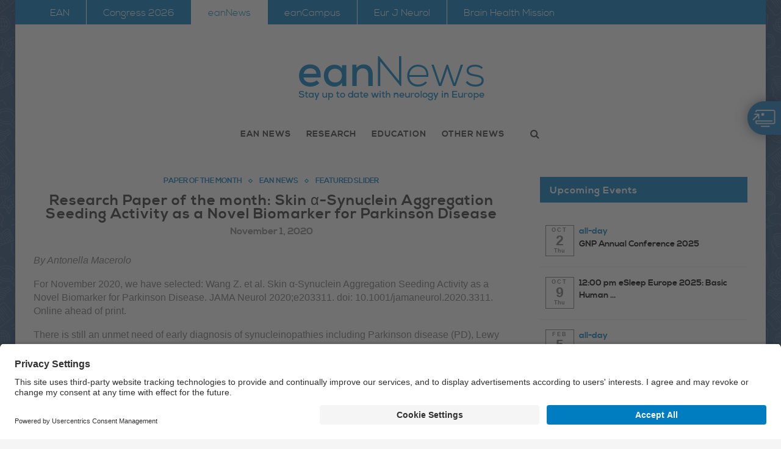

--- FILE ---
content_type: text/css
request_url: https://www.eanpages.org/wp-content/themes/eanpages-theme/css/fonts.css
body_size: 844
content:
/* cyrillic-ext */
@font-face {
    font-family: 'Raleway';
    font-style: normal;
    font-weight: 100;
    src: url(../fonts/raleway/1Ptug8zYS_SKggPNyCAIT5lu.woff2) format('woff2');
    unicode-range: U+0460-052F, U+1C80-1C88, U+20B4, U+2DE0-2DFF, U+A640-A69F, U+FE2E-FE2F;
}
/* cyrillic */
@font-face {
    font-family: 'Raleway';
    font-style: normal;
    font-weight: 100;
    src: url(../fonts/raleway/1Ptug8zYS_SKggPNyCkIT5lu.woff2) format('woff2');
    unicode-range: U+0301, U+0400-045F, U+0490-0491, U+04B0-04B1, U+2116;
}
/* vietnamese */
@font-face {
    font-family: 'Raleway';
    font-style: normal;
    font-weight: 100;
    src: url(../fonts/raleway/1Ptug8zYS_SKggPNyCIIT5lu.woff2) format('woff2');
    unicode-range: U+0102-0103, U+0110-0111, U+0128-0129, U+0168-0169, U+01A0-01A1, U+01AF-01B0, U+1EA0-1EF9, U+20AB;
}
/* latin-ext */
@font-face {
    font-family: 'Raleway';
    font-style: normal;
    font-weight: 100;
    src: url(../fonts/raleway/1Ptug8zYS_SKggPNyCMIT5lu.woff2) format('woff2');
    unicode-range: U+0100-024F, U+0259, U+1E00-1EFF, U+2020, U+20A0-20AB, U+20AD-20CF, U+2113, U+2C60-2C7F, U+A720-A7FF;
}
/* latin */
@font-face {
    font-family: 'Raleway';
    font-style: normal;
    font-weight: 100;
    src: url(../fonts/raleway/1Ptug8zYS_SKggPNyC0ITw.woff2) format('woff2');
    unicode-range: U+0000-00FF, U+0131, U+0152-0153, U+02BB-02BC, U+02C6, U+02DA, U+02DC, U+2000-206F, U+2074, U+20AC, U+2122, U+2191, U+2193, U+2212, U+2215, U+FEFF, U+FFFD;
}
/* cyrillic-ext */
@font-face {
    font-family: 'Raleway';
    font-style: normal;
    font-weight: 200;
    src: url(../fonts/raleway/1Ptug8zYS_SKggPNyCAIT5lu.woff2) format('woff2');
    unicode-range: U+0460-052F, U+1C80-1C88, U+20B4, U+2DE0-2DFF, U+A640-A69F, U+FE2E-FE2F;
}
/* cyrillic */
@font-face {
    font-family: 'Raleway';
    font-style: normal;
    font-weight: 200;
    src: url(../fonts/raleway/1Ptug8zYS_SKggPNyCkIT5lu.woff2) format('woff2');
    unicode-range: U+0301, U+0400-045F, U+0490-0491, U+04B0-04B1, U+2116;
}
/* vietnamese */
@font-face {
    font-family: 'Raleway';
    font-style: normal;
    font-weight: 200;
    src: url(../fonts/raleway/1Ptug8zYS_SKggPNyCIIT5lu.woff2) format('woff2');
    unicode-range: U+0102-0103, U+0110-0111, U+0128-0129, U+0168-0169, U+01A0-01A1, U+01AF-01B0, U+1EA0-1EF9, U+20AB;
}
/* latin-ext */
@font-face {
    font-family: 'Raleway';
    font-style: normal;
    font-weight: 200;
    src: url(../fonts/raleway/1Ptug8zYS_SKggPNyCMIT5lu.woff2) format('woff2');
    unicode-range: U+0100-024F, U+0259, U+1E00-1EFF, U+2020, U+20A0-20AB, U+20AD-20CF, U+2113, U+2C60-2C7F, U+A720-A7FF;
}
/* latin */
@font-face {
    font-family: 'Raleway';
    font-style: normal;
    font-weight: 200;
    src: url(../fonts/raleway/1Ptug8zYS_SKggPNyC0ITw.woff2) format('woff2');
    unicode-range: U+0000-00FF, U+0131, U+0152-0153, U+02BB-02BC, U+02C6, U+02DA, U+02DC, U+2000-206F, U+2074, U+20AC, U+2122, U+2191, U+2193, U+2212, U+2215, U+FEFF, U+FFFD;
}
/* cyrillic-ext */
@font-face {
    font-family: 'Raleway';
    font-style: normal;
    font-weight: 300;
    src: url(../fonts/raleway/1Ptug8zYS_SKggPNyCAIT5lu.woff2) format('woff2');
    unicode-range: U+0460-052F, U+1C80-1C88, U+20B4, U+2DE0-2DFF, U+A640-A69F, U+FE2E-FE2F;
}
/* cyrillic */
@font-face {
    font-family: 'Raleway';
    font-style: normal;
    font-weight: 300;
    src: url(../fonts/raleway/1Ptug8zYS_SKggPNyCkIT5lu.woff2) format('woff2');
    unicode-range: U+0301, U+0400-045F, U+0490-0491, U+04B0-04B1, U+2116;
}
/* vietnamese */
@font-face {
    font-family: 'Raleway';
    font-style: normal;
    font-weight: 300;
    src: url(../fonts/raleway/1Ptug8zYS_SKggPNyCIIT5lu.woff2) format('woff2');
    unicode-range: U+0102-0103, U+0110-0111, U+0128-0129, U+0168-0169, U+01A0-01A1, U+01AF-01B0, U+1EA0-1EF9, U+20AB;
}
/* latin-ext */
@font-face {
    font-family: 'Raleway';
    font-style: normal;
    font-weight: 300;
    src: url(../fonts/raleway/1Ptug8zYS_SKggPNyCMIT5lu.woff2) format('woff2');
    unicode-range: U+0100-024F, U+0259, U+1E00-1EFF, U+2020, U+20A0-20AB, U+20AD-20CF, U+2113, U+2C60-2C7F, U+A720-A7FF;
}
/* latin */
@font-face {
    font-family: 'Raleway';
    font-style: normal;
    font-weight: 300;
    src: url(../fonts/raleway/1Ptug8zYS_SKggPNyC0ITw.woff2) format('woff2');
    unicode-range: U+0000-00FF, U+0131, U+0152-0153, U+02BB-02BC, U+02C6, U+02DA, U+02DC, U+2000-206F, U+2074, U+20AC, U+2122, U+2191, U+2193, U+2212, U+2215, U+FEFF, U+FFFD;
}
/* cyrillic-ext */
@font-face {
    font-family: 'Raleway';
    font-style: normal;
    font-weight: 400;
    src: url(../fonts/raleway/1Ptug8zYS_SKggPNyCAIT5lu.woff2) format('woff2');
    unicode-range: U+0460-052F, U+1C80-1C88, U+20B4, U+2DE0-2DFF, U+A640-A69F, U+FE2E-FE2F;
}
/* cyrillic */
@font-face {
    font-family: 'Raleway';
    font-style: normal;
    font-weight: 400;
    src: url(../fonts/raleway/1Ptug8zYS_SKggPNyCkIT5lu.woff2) format('woff2');
    unicode-range: U+0301, U+0400-045F, U+0490-0491, U+04B0-04B1, U+2116;
}
/* vietnamese */
@font-face {
    font-family: 'Raleway';
    font-style: normal;
    font-weight: 400;
    src: url(../fonts/raleway/1Ptug8zYS_SKggPNyCIIT5lu.woff2) format('woff2');
    unicode-range: U+0102-0103, U+0110-0111, U+0128-0129, U+0168-0169, U+01A0-01A1, U+01AF-01B0, U+1EA0-1EF9, U+20AB;
}
/* latin-ext */
@font-face {
    font-family: 'Raleway';
    font-style: normal;
    font-weight: 400;
    src: url(../fonts/raleway/1Ptug8zYS_SKggPNyCMIT5lu.woff2) format('woff2');
    unicode-range: U+0100-024F, U+0259, U+1E00-1EFF, U+2020, U+20A0-20AB, U+20AD-20CF, U+2113, U+2C60-2C7F, U+A720-A7FF;
}
/* latin */
@font-face {
    font-family: 'Raleway';
    font-style: normal;
    font-weight: 400;
    src: url(../fonts/raleway/1Ptug8zYS_SKggPNyC0ITw.woff2) format('woff2');
    unicode-range: U+0000-00FF, U+0131, U+0152-0153, U+02BB-02BC, U+02C6, U+02DA, U+02DC, U+2000-206F, U+2074, U+20AC, U+2122, U+2191, U+2193, U+2212, U+2215, U+FEFF, U+FFFD;
}
/* cyrillic-ext */
@font-face {
    font-family: 'Raleway';
    font-style: normal;
    font-weight: 500;
    src: url(../fonts/raleway/1Ptug8zYS_SKggPNyCAIT5lu.woff2) format('woff2');
    unicode-range: U+0460-052F, U+1C80-1C88, U+20B4, U+2DE0-2DFF, U+A640-A69F, U+FE2E-FE2F;
}
/* cyrillic */
@font-face {
    font-family: 'Raleway';
    font-style: normal;
    font-weight: 500;
    src: url(../fonts/raleway/1Ptug8zYS_SKggPNyCkIT5lu.woff2) format('woff2');
    unicode-range: U+0301, U+0400-045F, U+0490-0491, U+04B0-04B1, U+2116;
}
/* vietnamese */
@font-face {
    font-family: 'Raleway';
    font-style: normal;
    font-weight: 500;
    src: url(../fonts/raleway/1Ptug8zYS_SKggPNyCIIT5lu.woff2) format('woff2');
    unicode-range: U+0102-0103, U+0110-0111, U+0128-0129, U+0168-0169, U+01A0-01A1, U+01AF-01B0, U+1EA0-1EF9, U+20AB;
}
/* latin-ext */
@font-face {
    font-family: 'Raleway';
    font-style: normal;
    font-weight: 500;
    src: url(../fonts/raleway/1Ptug8zYS_SKggPNyCMIT5lu.woff2) format('woff2');
    unicode-range: U+0100-024F, U+0259, U+1E00-1EFF, U+2020, U+20A0-20AB, U+20AD-20CF, U+2113, U+2C60-2C7F, U+A720-A7FF;
}
/* latin */
@font-face {
    font-family: 'Raleway';
    font-style: normal;
    font-weight: 500;
    src: url(../fonts/raleway/1Ptug8zYS_SKggPNyC0ITw.woff2) format('woff2');
    unicode-range: U+0000-00FF, U+0131, U+0152-0153, U+02BB-02BC, U+02C6, U+02DA, U+02DC, U+2000-206F, U+2074, U+20AC, U+2122, U+2191, U+2193, U+2212, U+2215, U+FEFF, U+FFFD;
}
/* cyrillic-ext */
@font-face {
    font-family: 'Raleway';
    font-style: normal;
    font-weight: 600;
    src: url(../fonts/raleway/1Ptug8zYS_SKggPNyCAIT5lu.woff2) format('woff2');
    unicode-range: U+0460-052F, U+1C80-1C88, U+20B4, U+2DE0-2DFF, U+A640-A69F, U+FE2E-FE2F;
}
/* cyrillic */
@font-face {
    font-family: 'Raleway';
    font-style: normal;
    font-weight: 600;
    src: url(../fonts/raleway/1Ptug8zYS_SKggPNyCkIT5lu.woff2) format('woff2');
    unicode-range: U+0301, U+0400-045F, U+0490-0491, U+04B0-04B1, U+2116;
}
/* vietnamese */
@font-face {
    font-family: 'Raleway';
    font-style: normal;
    font-weight: 600;
    src: url(../fonts/raleway/1Ptug8zYS_SKggPNyCIIT5lu.woff2) format('woff2');
    unicode-range: U+0102-0103, U+0110-0111, U+0128-0129, U+0168-0169, U+01A0-01A1, U+01AF-01B0, U+1EA0-1EF9, U+20AB;
}
/* latin-ext */
@font-face {
    font-family: 'Raleway';
    font-style: normal;
    font-weight: 600;
    src: url(../fonts/raleway/1Ptug8zYS_SKggPNyCMIT5lu.woff2) format('woff2');
    unicode-range: U+0100-024F, U+0259, U+1E00-1EFF, U+2020, U+20A0-20AB, U+20AD-20CF, U+2113, U+2C60-2C7F, U+A720-A7FF;
}
/* latin */
@font-face {
    font-family: 'Raleway';
    font-style: normal;
    font-weight: 600;
    src: url(../fonts/raleway/1Ptug8zYS_SKggPNyC0ITw.woff2) format('woff2');
    unicode-range: U+0000-00FF, U+0131, U+0152-0153, U+02BB-02BC, U+02C6, U+02DA, U+02DC, U+2000-206F, U+2074, U+20AC, U+2122, U+2191, U+2193, U+2212, U+2215, U+FEFF, U+FFFD;
}
/* cyrillic-ext */
@font-face {
    font-family: 'Raleway';
    font-style: normal;
    font-weight: 700;
    src: url(../fonts/raleway/1Ptug8zYS_SKggPNyCAIT5lu.woff2) format('woff2');
    unicode-range: U+0460-052F, U+1C80-1C88, U+20B4, U+2DE0-2DFF, U+A640-A69F, U+FE2E-FE2F;
}
/* cyrillic */
@font-face {
    font-family: 'Raleway';
    font-style: normal;
    font-weight: 700;
    src: url(../fonts/raleway/1Ptug8zYS_SKggPNyCkIT5lu.woff2) format('woff2');
    unicode-range: U+0301, U+0400-045F, U+0490-0491, U+04B0-04B1, U+2116;
}
/* vietnamese */
@font-face {
    font-family: 'Raleway';
    font-style: normal;
    font-weight: 700;
    src: url(../fonts/raleway/1Ptug8zYS_SKggPNyCIIT5lu.woff2) format('woff2');
    unicode-range: U+0102-0103, U+0110-0111, U+0128-0129, U+0168-0169, U+01A0-01A1, U+01AF-01B0, U+1EA0-1EF9, U+20AB;
}
/* latin-ext */
@font-face {
    font-family: 'Raleway';
    font-style: normal;
    font-weight: 700;
    src: url(../fonts/raleway/1Ptug8zYS_SKggPNyCMIT5lu.woff2) format('woff2');
    unicode-range: U+0100-024F, U+0259, U+1E00-1EFF, U+2020, U+20A0-20AB, U+20AD-20CF, U+2113, U+2C60-2C7F, U+A720-A7FF;
}
/* latin */
@font-face {
    font-family: 'Raleway';
    font-style: normal;
    font-weight: 700;
    src: url(../fonts/raleway/1Ptug8zYS_SKggPNyC0ITw.woff2) format('woff2');
    unicode-range: U+0000-00FF, U+0131, U+0152-0153, U+02BB-02BC, U+02C6, U+02DA, U+02DC, U+2000-206F, U+2074, U+20AC, U+2122, U+2191, U+2193, U+2212, U+2215, U+FEFF, U+FFFD;
}
/* cyrillic-ext */
@font-face {
    font-family: 'Raleway';
    font-style: normal;
    font-weight: 800;
    src: url(../fonts/raleway/1Ptug8zYS_SKggPNyCAIT5lu.woff2) format('woff2');
    unicode-range: U+0460-052F, U+1C80-1C88, U+20B4, U+2DE0-2DFF, U+A640-A69F, U+FE2E-FE2F;
}
/* cyrillic */
@font-face {
    font-family: 'Raleway';
    font-style: normal;
    font-weight: 800;
    src: url(../fonts/raleway/1Ptug8zYS_SKggPNyCkIT5lu.woff2) format('woff2');
    unicode-range: U+0301, U+0400-045F, U+0490-0491, U+04B0-04B1, U+2116;
}
/* vietnamese */
@font-face {
    font-family: 'Raleway';
    font-style: normal;
    font-weight: 800;
    src: url(../fonts/raleway/1Ptug8zYS_SKggPNyCIIT5lu.woff2) format('woff2');
    unicode-range: U+0102-0103, U+0110-0111, U+0128-0129, U+0168-0169, U+01A0-01A1, U+01AF-01B0, U+1EA0-1EF9, U+20AB;
}
/* latin-ext */
@font-face {
    font-family: 'Raleway';
    font-style: normal;
    font-weight: 800;
    src: url(../fonts/raleway/1Ptug8zYS_SKggPNyCMIT5lu.woff2) format('woff2');
    unicode-range: U+0100-024F, U+0259, U+1E00-1EFF, U+2020, U+20A0-20AB, U+20AD-20CF, U+2113, U+2C60-2C7F, U+A720-A7FF;
}
/* latin */
@font-face {
    font-family: 'Raleway';
    font-style: normal;
    font-weight: 800;
    src: url(../fonts/raleway/1Ptug8zYS_SKggPNyC0ITw.woff2) format('woff2');
    unicode-range: U+0000-00FF, U+0131, U+0152-0153, U+02BB-02BC, U+02C6, U+02DA, U+02DC, U+2000-206F, U+2074, U+20AC, U+2122, U+2191, U+2193, U+2212, U+2215, U+FEFF, U+FFFD;
}
/* cyrillic-ext */
@font-face {
    font-family: 'Raleway';
    font-style: normal;
    font-weight: 900;
    src: url(../fonts/raleway/1Ptug8zYS_SKggPNyCAIT5lu.woff2) format('woff2');
    unicode-range: U+0460-052F, U+1C80-1C88, U+20B4, U+2DE0-2DFF, U+A640-A69F, U+FE2E-FE2F;
}
/* cyrillic */
@font-face {
    font-family: 'Raleway';
    font-style: normal;
    font-weight: 900;
    src: url(../fonts/raleway/1Ptug8zYS_SKggPNyCkIT5lu.woff2) format('woff2');
    unicode-range: U+0301, U+0400-045F, U+0490-0491, U+04B0-04B1, U+2116;
}
/* vietnamese */
@font-face {
    font-family: 'Raleway';
    font-style: normal;
    font-weight: 900;
    src: url(../fonts/raleway/1Ptug8zYS_SKggPNyCIIT5lu.woff2) format('woff2');
    unicode-range: U+0102-0103, U+0110-0111, U+0128-0129, U+0168-0169, U+01A0-01A1, U+01AF-01B0, U+1EA0-1EF9, U+20AB;
}
/* latin-ext */
@font-face {
    font-family: 'Raleway';
    font-style: normal;
    font-weight: 900;
    src: url(../fonts/raleway/1Ptug8zYS_SKggPNyCMIT5lu.woff2) format('woff2');
    unicode-range: U+0100-024F, U+0259, U+1E00-1EFF, U+2020, U+20A0-20AB, U+20AD-20CF, U+2113, U+2C60-2C7F, U+A720-A7FF;
}
/* latin */
@font-face {
    font-family: 'Raleway';
    font-style: normal;
    font-weight: 900;
    src: url(../fonts/raleway/1Ptug8zYS_SKggPNyC0ITw.woff2) format('woff2');
    unicode-range: U+0000-00FF, U+0131, U+0152-0153, U+02BB-02BC, U+02C6, U+02DA, U+02DC, U+2000-206F, U+2074, U+20AC, U+2122, U+2191, U+2193, U+2212, U+2215, U+FEFF, U+FFFD;
}

/* cyrillic-ext */
@font-face {
    font-family: 'PT Serif';
    font-style: italic;
    font-weight: 400;
    src: url(../fonts/pt_serif/EJRTQgYoZZY2vCFuvAFT_rC1chb-.woff2) format('woff2');
    unicode-range: U+0460-052F, U+1C80-1C88, U+20B4, U+2DE0-2DFF, U+A640-A69F, U+FE2E-FE2F;
}
/* cyrillic */
@font-face {
    font-family: 'PT Serif';
    font-style: italic;
    font-weight: 400;
    src: url(../fonts/pt_serif/EJRTQgYoZZY2vCFuvAFT_rm1chb-.woff2) format('woff2');
    unicode-range: U+0301, U+0400-045F, U+0490-0491, U+04B0-04B1, U+2116;
}
/* latin-ext */
@font-face {
    font-family: 'PT Serif';
    font-style: italic;
    font-weight: 400;
    src: url(../fonts/pt_serif/EJRTQgYoZZY2vCFuvAFT_rO1chb-.woff2) format('woff2');
    unicode-range: U+0100-024F, U+0259, U+1E00-1EFF, U+2020, U+20A0-20AB, U+20AD-20CF, U+2113, U+2C60-2C7F, U+A720-A7FF;
}
/* latin */
@font-face {
    font-family: 'PT Serif';
    font-style: italic;
    font-weight: 400;
    src: url(../fonts/pt_serif/EJRTQgYoZZY2vCFuvAFT_r21cg.woff2) format('woff2');
    unicode-range: U+0000-00FF, U+0131, U+0152-0153, U+02BB-02BC, U+02C6, U+02DA, U+02DC, U+2000-206F, U+2074, U+20AC, U+2122, U+2191, U+2193, U+2212, U+2215, U+FEFF, U+FFFD;
}
/* cyrillic-ext */
@font-face {
    font-family: 'PT Serif';
    font-style: italic;
    font-weight: 700;
    src: url(../fonts/pt_serif/EJRQQgYoZZY2vCFuvAFT9gaQZyTfoPNB.woff2) format('woff2');
    unicode-range: U+0460-052F, U+1C80-1C88, U+20B4, U+2DE0-2DFF, U+A640-A69F, U+FE2E-FE2F;
}
/* cyrillic */
@font-face {
    font-family: 'PT Serif';
    font-style: italic;
    font-weight: 700;
    src: url(../fonts/pt_serif/EJRQQgYoZZY2vCFuvAFT9gaQZy3foPNB.woff2) format('woff2');
    unicode-range: U+0301, U+0400-045F, U+0490-0491, U+04B0-04B1, U+2116;
}
/* latin-ext */
@font-face {
    font-family: 'PT Serif';
    font-style: italic;
    font-weight: 700;
    src: url(../fonts/pt_serif/EJRQQgYoZZY2vCFuvAFT9gaQZyffoPNB.woff2) format('woff2');
    unicode-range: U+0100-024F, U+0259, U+1E00-1EFF, U+2020, U+20A0-20AB, U+20AD-20CF, U+2113, U+2C60-2C7F, U+A720-A7FF;
}
/* latin */
@font-face {
    font-family: 'PT Serif';
    font-style: italic;
    font-weight: 700;
    src: url(../fonts/pt_serif/EJRQQgYoZZY2vCFuvAFT9gaQZynfoA.woff2) format('woff2');
    unicode-range: U+0000-00FF, U+0131, U+0152-0153, U+02BB-02BC, U+02C6, U+02DA, U+02DC, U+2000-206F, U+2074, U+20AC, U+2122, U+2191, U+2193, U+2212, U+2215, U+FEFF, U+FFFD;
}
/* cyrillic-ext */
@font-face {
    font-family: 'PT Serif';
    font-style: normal;
    font-weight: 400;
    src: url(../fonts/pt_serif/EJRVQgYoZZY2vCFuvAFbzr-tdg.woff2) format('woff2');
    unicode-range: U+0460-052F, U+1C80-1C88, U+20B4, U+2DE0-2DFF, U+A640-A69F, U+FE2E-FE2F;
}
/* cyrillic */
@font-face {
    font-family: 'PT Serif';
    font-style: normal;
    font-weight: 400;
    src: url(../fonts/pt_serif/EJRVQgYoZZY2vCFuvAFSzr-tdg.woff2) format('woff2');
    unicode-range: U+0301, U+0400-045F, U+0490-0491, U+04B0-04B1, U+2116;
}
/* latin-ext */
@font-face {
    font-family: 'PT Serif';
    font-style: normal;
    font-weight: 400;
    src: url(../fonts/pt_serif/EJRVQgYoZZY2vCFuvAFYzr-tdg.woff2) format('woff2');
    unicode-range: U+0100-024F, U+0259, U+1E00-1EFF, U+2020, U+20A0-20AB, U+20AD-20CF, U+2113, U+2C60-2C7F, U+A720-A7FF;
}
/* latin */
@font-face {
    font-family: 'PT Serif';
    font-style: normal;
    font-weight: 400;
    src: url(../fonts/pt_serif/EJRVQgYoZZY2vCFuvAFWzr8.woff2) format('woff2');
    unicode-range: U+0000-00FF, U+0131, U+0152-0153, U+02BB-02BC, U+02C6, U+02DA, U+02DC, U+2000-206F, U+2074, U+20AC, U+2122, U+2191, U+2193, U+2212, U+2215, U+FEFF, U+FFFD;
}
/* cyrillic-ext */
@font-face {
    font-family: 'PT Serif';
    font-style: normal;
    font-weight: 700;
    src: url(../fonts/pt_serif/EJRSQgYoZZY2vCFuvAnt66qfVyvHpA.woff2) format('woff2');
    unicode-range: U+0460-052F, U+1C80-1C88, U+20B4, U+2DE0-2DFF, U+A640-A69F, U+FE2E-FE2F;
}
/* cyrillic */
@font-face {
    font-family: 'PT Serif';
    font-style: normal;
    font-weight: 700;
    src: url(../fonts/pt_serif/EJRSQgYoZZY2vCFuvAnt66qWVyvHpA.woff2) format('woff2');
    unicode-range: U+0301, U+0400-045F, U+0490-0491, U+04B0-04B1, U+2116;
}
/* latin-ext */
@font-face {
    font-family: 'PT Serif';
    font-style: normal;
    font-weight: 700;
    src: url(../fonts/pt_serif/EJRSQgYoZZY2vCFuvAnt66qcVyvHpA.woff2) format('woff2');
    unicode-range: U+0100-024F, U+0259, U+1E00-1EFF, U+2020, U+20A0-20AB, U+20AD-20CF, U+2113, U+2C60-2C7F, U+A720-A7FF;
}
/* latin */
@font-face {
    font-family: 'PT Serif';
    font-style: normal;
    font-weight: 700;
    src: url(../fonts/pt_serif/EJRSQgYoZZY2vCFuvAnt66qSVys.woff2) format('woff2');
    unicode-range: U+0000-00FF, U+0131, U+0152-0153, U+02BB-02BC, U+02C6, U+02DA, U+02DC, U+2000-206F, U+2074, U+20AC, U+2122, U+2191, U+2193, U+2212, U+2215, U+FEFF, U+FFFD;
}

/* cyrillic */
@font-face {
    font-family: 'Playfair Display SC';
    font-style: normal;
    font-weight: 900;
    src: url(../fonts/playfair_display_sc/ke80OhoaMkR6-hSn7kbHVoFf7ZfgMPr_nTorBcgXLrIU.woff2) format('woff2');
    unicode-range: U+0301, U+0400-045F, U+0490-0491, U+04B0-04B1, U+2116;
}
/* vietnamese */
@font-face {
    font-family: 'Playfair Display SC';
    font-style: normal;
    font-weight: 900;
    src: url(../fonts/playfair_display_sc/ke80OhoaMkR6-hSn7kbHVoFf7ZfgMPr_nTorBcMXLrIU.woff2) format('woff2');
    unicode-range: U+0102-0103, U+0110-0111, U+0128-0129, U+0168-0169, U+01A0-01A1, U+01AF-01B0, U+1EA0-1EF9, U+20AB;
}
/* latin-ext */
@font-face {
    font-family: 'Playfair Display SC';
    font-style: normal;
    font-weight: 900;
    src: url(../fonts/playfair_display_sc/ke80OhoaMkR6-hSn7kbHVoFf7ZfgMPr_nTorBcIXLrIU.woff2) format('woff2');
    unicode-range: U+0100-024F, U+0259, U+1E00-1EFF, U+2020, U+20A0-20AB, U+20AD-20CF, U+2113, U+2C60-2C7F, U+A720-A7FF;
}
/* latin */
@font-face {
    font-family: 'Playfair Display SC';
    font-style: normal;
    font-weight: 900;
    src: url(../fonts/playfair_display_sc/ke80OhoaMkR6-hSn7kbHVoFf7ZfgMPr_nTorBcwXLg.woff2) format('woff2');
    unicode-range: U+0000-00FF, U+0131, U+0152-0153, U+02BB-02BC, U+02C6, U+02DA, U+02DC, U+2000-206F, U+2074, U+20AC, U+2122, U+2191, U+2193, U+2212, U+2215, U+FEFF, U+FFFD;
}
